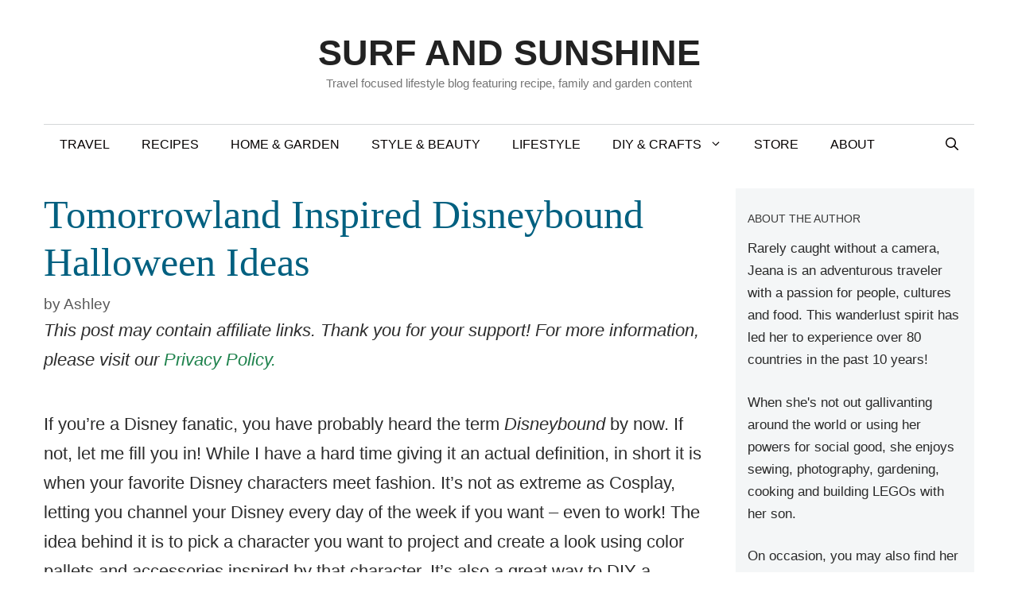

--- FILE ---
content_type: application/javascript; charset=UTF-8
request_url: https://a2e8f6m4.delivery.rocketcdn.me/wp-content/cache/min/1/wp-content/plugins/social-pro/vendor/social-develop/utils/dist/index.js?ver=1736459179
body_size: 2499
content:
var socialDevelop_utils;!function(){"use strict";var t,e={596:function(t,e,n){n.r(e),n.d(e,{BaseOptions:function(){return r},RouteHttpVerb:function(){return l},Url:function(){return a()},WP_REST_API_USE_GLOBAL_METHOD:function(){return d},commonRequest:function(){return y},commonUrlBuilder:function(){return h},createContextFactory:function(){return c},createLocalizationFactory:function(){return E},createRequestFactory:function(){return m},handleCorrupRestApi:function(){return _},locationRestPluginGet:function(){return C},parseResult:function(){return v},trailingslashit:function(){return i},untrailingslashit:function(){return o}}),n(766);class r{constructor(){this.slug=void 0,this.textDomain=void 0,this.version=void 0,this.restUrl=void 0,this.restNamespace=void 0,this.restRoot=void 0,this.restQuery=void 0,this.restNonce=void 0,this.publicUrl=void 0}static slugCamelCase(t){return t.replace(/-([a-z])/g,(t=>t[1].toUpperCase()))}static getPureSlug(t){return arguments.length>1&&void 0!==arguments[1]&&arguments[1]?r.slugCamelCase(t.slug):t.slug}}const o=t=>t.endsWith("/")||t.endsWith("\\")?o(t.slice(0,-1)):t,i=t=>`${o(t)}/`;var s=n(594);function c(t){const e=(0,s.createContext)(t);return{StoreContext:e,StoreProvider:n=>{let{children:r}=n;return React.createElement(e.Provider,{value:t},r)},useStores:()=>(0,s.useContext)(e)}}var u=n(225),a=n.n(u),l=function(t){return t.GET="GET",t.POST="POST",t.PUT="PUT",t.DELETE="DELETE",t.PATCH="PATCH",t}(l||{}),f=n(743),p=n.n(f);const d=!0;function h(t){let{location:e,params:n={},nonce:r=!0,options:s}=t;const c=new(a())(s.restRoot,!0),{query:u}=c,f=u.rest_route||c.pathname,h=[],v=e.path.replace(/:([A-Za-z0-9-_]+)/g,((t,e)=>(h.push(e),n[e]))),y={};for(const t of Object.keys(n))-1===h.indexOf(t)&&(y[t]=n[t]);const m=i(f)+o(e.namespace||s.restNamespace)+v,w=new(a())(window.location.href).protocol.slice(0,-1);return c.set("protocol",w),u.rest_route?u.rest_route=m:c.set("pathname",m),r&&s.restNonce&&(u._wpnonce=s.restNonce),d&&e.method&&e.method!==l.GET&&(u._method=e.method),c.set("query",p().all([s.restQuery,y,u])).toString()}async function v(t,e){const n=e.clone();try{return await e.json()}catch(e){const r=await n.text();let o;console.warn(`The response of ${t} contains unexpected JSON, try to resolve the JSON line by line...`,{body:r});for(const t of r.split("\n"))if(t.startsWith("[")||t.startsWith("{"))try{return JSON.parse(t)}catch(t){o=t}throw o}}async function y(t){let{location:e,options:n,request:r,params:o,settings:i={}}=t;const s=h({location:e,params:o,nonce:!1,options:n});d&&e.method&&e.method!==l.GET?i.method=l.POST:i.method=l.GET;const c=new(a())(s,!0),u=-1===["HEAD","GET"].indexOf(i.method);!u&&r&&c.set("query",p()(c.query,r));const f=c.toString(),y=await window.fetch(f,p().all([i,{headers:{"Content-Type":"application/json;charset=utf-8","X-WP-Nonce":n.restNonce},body:u?JSON.stringify(r):void 0}]));if(!y.ok){let t;try{t=await v(f,y)}catch(t){}i.method===l.GET&&(window.detectCorrupRestApiFailed=(window.detectCorrupRestApiFailed||0)+1);const e=y;throw e.responseJSON=t,e}return v(f,y)}function m(t){return{urlBuilder:e=>h({...e,options:{restNamespace:t.restNamespace,restNonce:t.restNonce,restQuery:t.restQuery,restRoot:t.restRoot}}),request:e=>y({...e,options:{restNamespace:t.restNamespace,restNonce:t.restNonce,restQuery:t.restQuery,restRoot:t.restRoot}})}}n(603);const w=1e4,g="notice-corrupt-rest-api";function _(t){let e=arguments.length>1&&void 0!==arguments[1]&&arguments[1];window.detectCorrupRestApiFailed=window.detectCorrupRestApiFailed||0,setTimeout((async()=>{if(document.getElementById(g)&&(window.detectCorrupRestApiFailed>0||e))for(const e of Object.keys(t))try{await t[e]()}catch(t){console.error(`Corrupt REST API detected: ${e}`)}}),w)}var O=n(200),T=wp.i18n,b=wp,S=n.n(b);function E(t){const{wpi18nLazy:e}=window;if(e&&e[t]&&S()&&S().i18n)for(const n of e[t])S().i18n.setLocaleData(n,t);return{_n:function(e,n,r){for(var o=arguments.length,i=new Array(o>3?o-3:0),s=3;s<o;s++)i[s-3]=arguments[s];return T.sprintf(T._n(e,n,r,t),...i)},_nx:function(e,n,r,o){for(var i=arguments.length,s=new Array(i>4?i-4:0),c=4;c<i;c++)s[c-4]=arguments[c];return T.sprintf(T._nx(e,n,r,o,t),...s)},_x:function(e,n){for(var r=arguments.length,o=new Array(r>2?r-2:0),i=2;i<r;i++)o[i-2]=arguments[i];return T.sprintf(T._x(e,n,t),...o)},__:function(e){for(var n=arguments.length,r=new Array(n>1?n-1:0),o=1;o<n;o++)r[o-1]=arguments[o];return T.sprintf(T.__(e,t),...r)},_i:function(t,e){return(0,O.A)({mixedString:t,components:e})}}}const C={path:"/plugin",method:l.GET}},594:function(t){t.exports=React}},n={};function r(t){var o=n[t];if(void 0!==o)return o.exports;var i=n[t]={exports:{}};return e[t].call(i.exports,i,i.exports,r),i.exports}r.m=e,t=[],r.O=function(e,n,o,i){if(!n){var s=1/0;for(l=0;l<t.length;l++){n=t[l][0],o=t[l][1],i=t[l][2];for(var c=!0,u=0;u<n.length;u++)(!1&i||s>=i)&&Object.keys(r.O).every((function(t){return r.O[t](n[u])}))?n.splice(u--,1):(c=!1,i<s&&(s=i));if(c){t.splice(l--,1);var a=o();void 0!==a&&(e=a)}}return e}i=i||0;for(var l=t.length;l>0&&t[l-1][2]>i;l--)t[l]=t[l-1];t[l]=[n,o,i]},r.n=function(t){var e=t&&t.__esModule?function(){return t.default}:function(){return t};return r.d(e,{a:e}),e},r.d=function(t,e){for(var n in e)r.o(e,n)&&!r.o(t,n)&&Object.defineProperty(t,n,{enumerable:!0,get:e[n]})},r.g=function(){if("object"==typeof globalThis)return globalThis;try{return this||new Function("return this")()}catch(t){if("object"==typeof window)return window}}(),r.o=function(t,e){return Object.prototype.hasOwnProperty.call(t,e)},r.r=function(t){"undefined"!=typeof Symbol&&Symbol.toStringTag&&Object.defineProperty(t,Symbol.toStringTag,{value:"Module"}),Object.defineProperty(t,"__esModule",{value:!0})},function(){var t={57:0};r.O.j=function(e){return 0===t[e]};var e=function(e,n){var o,i,s=n[0],c=n[1],u=n[2],a=0;if(s.some((function(e){return 0!==t[e]}))){for(o in c)r.o(c,o)&&(r.m[o]=c[o]);if(u)var l=u(r)}for(e&&e(n);a<s.length;a++)i=s[a],r.o(t,i)&&t[i]&&t[i][0](),t[i]=0;return r.O(l)},n=self.webpackChunksocialDevelop_utils=self.webpackChunksocialDevelop_utils||[];n.forEach(e.bind(null,0)),n.push=e.bind(null,n.push.bind(n))}();var o=r.O(void 0,[26],(function(){return r(596)}));o=r.O(o),socialDevelop_utils=o}()

--- FILE ---
content_type: application/javascript; charset=UTF-8
request_url: https://a2e8f6m4.delivery.rocketcdn.me/wp-content/plugins/social-pro/public/lib/mobx/lib/mobx.umd.min.js?ver=4.15.7
body_size: 17461
content:
!function(e,t){"object"==typeof exports&&"undefined"!=typeof module?t(exports):"function"==typeof define&&define.amd?define(["exports"],t):t((e=e||self).mobx={})}(this,(function(e){"use strict";var t=[];Object.freeze(t);var n={};Object.freeze(n);var r={};function o(){return"undefined"!=typeof window?window:"undefined"!=typeof global?global:"undefined"!=typeof self?self:r}function i(){return++Pe.mobxGuid}function a(e){throw s(!1,e),"X"}function s(e,t){if(!e)throw new Error("[mobx] "+(t||"An invariant failed, however the error is obfuscated because this is an production build."))}function u(e){var t=!1;return function(){if(!t)return t=!0,e.apply(this,arguments)}}var c=function(){};function l(e){return null!==e&&"object"==typeof e}function f(e){if(null===e||"object"!=typeof e)return!1;var t=Object.getPrototypeOf(e);return t===Object.prototype||null===t}function p(e,t,n){Object.defineProperty(e,t,{enumerable:!1,writable:!0,configurable:!0,value:n})}function h(e,t,n){Object.defineProperty(e,t,{enumerable:!1,writable:!1,configurable:!0,value:n})}function v(e,t){var n="isMobX"+e;return t.prototype[n]=!0,function(e){return l(e)&&!0===e[n]}}function d(e){return void 0!==o().Map&&e instanceof o().Map}function y(e){return e instanceof Set}function b(e){for(var t=[];;){var n=e.next();if(n.done)break;t.push(n.value)}return t}function m(){return"function"==typeof Symbol&&Symbol.toPrimitive||"@@toPrimitive"}function g(e){return null===e?null:"object"==typeof e?""+e:e}function _(e,t){for(var n=e.next();!n.done;)t(n.value),n=e.next()}function O(){return"function"==typeof Symbol&&Symbol.iterator||"@@iterator"}function w(e,t){h(e,O(),t)}function S(e){return e[O()]=x,e}function A(){return"function"==typeof Symbol&&Symbol.toStringTag||"@@toStringTag"}function x(){return this}var E=function(){function t(t){void 0===t&&(t="Atom@"+i()),this.name=t,this.isPendingUnobservation=!1,this.isBeingObserved=!1,this.observers=[],this.observersIndexes={},this.diffValue=0,this.lastAccessedBy=0,this.lowestObserverState=e.IDerivationState.NOT_TRACKING}return t.prototype.onBecomeUnobserved=function(){},t.prototype.onBecomeObserved=function(){},t.prototype.reportObserved=function(){return Ge(this)},t.prototype.reportChanged=function(){Me(),function(t){if(t.lowestObserverState===e.IDerivationState.STALE)return;t.lowestObserverState=e.IDerivationState.STALE;var n=t.observers,r=n.length;for(;r--;){var o=n[r];o.dependenciesState===e.IDerivationState.UP_TO_DATE&&(o.isTracing!==re.NONE&&qe(o,t),o.onBecomeStale()),o.dependenciesState=e.IDerivationState.STALE}}(this),Ue()},t.prototype.toString=function(){return this.name},t}(),D=v("Atom",E);function j(e,t,n){void 0===t&&(t=c),void 0===n&&(n=c);var r=new E(e);return lt(r,t),ft(r,n),r}function k(e,t){return e===t}var R={identity:k,structural:function(e,t){return _n(e,t)},default:function(e,t){return function(e,t){return"number"==typeof e&&"number"==typeof t&&isNaN(e)&&isNaN(t)}(e,t)||k(e,t)},shallow:function(e,t){return _n(e,t,1)}},I=function(e,t){return(I=Object.setPrototypeOf||{__proto__:[]}instanceof Array&&function(e,t){e.__proto__=t}||function(e,t){for(var n in t)t.hasOwnProperty(n)&&(e[n]=t[n])})(e,t)};
/*! *****************************************************************************
    Copyright (c) Microsoft Corporation. All rights reserved.
    Licensed under the Apache License, Version 2.0 (the "License"); you may not use
    this file except in compliance with the License. You may obtain a copy of the
    License at http://www.apache.org/licenses/LICENSE-2.0

    THIS CODE IS PROVIDED ON AN *AS IS* BASIS, WITHOUT WARRANTIES OR CONDITIONS OF ANY
    KIND, EITHER EXPRESS OR IMPLIED, INCLUDING WITHOUT LIMITATION ANY IMPLIED
    WARRANTIES OR CONDITIONS OF TITLE, FITNESS FOR A PARTICULAR PURPOSE,
    MERCHANTABLITY OR NON-INFRINGEMENT.

    See the Apache Version 2.0 License for specific language governing permissions
    and limitations under the License.
    ***************************************************************************** */function C(e,t){function n(){this.constructor=e}I(e,t),e.prototype=null===t?Object.create(t):(n.prototype=t.prototype,new n)}var T=function(){return(T=Object.assign||function(e){for(var t,n=1,r=arguments.length;n<r;n++)for(var o in t=arguments[n])Object.prototype.hasOwnProperty.call(t,o)&&(e[o]=t[o]);return e}).apply(this,arguments)};function V(e,t){var n="function"==typeof Symbol&&e[Symbol.iterator];if(!n)return e;var r,o,i=n.call(e),a=[];try{for(;(void 0===t||t-- >0)&&!(r=i.next()).done;)a.push(r.value)}catch(e){o={error:e}}finally{try{r&&!r.done&&(n=i.return)&&n.call(i)}finally{if(o)throw o.error}}return a}function N(){for(var e=[],t=0;t<arguments.length;t++)e=e.concat(V(arguments[t]));return e}var P={},L={};function B(e,t){var n=t?P:L;return n[e]||(n[e]={configurable:!0,enumerable:t,get:function(){return $(this),this[e]},set:function(t){$(this),this[e]=t}})}function $(e){if(!0!==e.__mobxDidRunLazyInitializers){var t=e.__mobxDecorators;if(t)for(var n in p(e,"__mobxDidRunLazyInitializers",!0),t){var r=t[n];r.propertyCreator(e,r.prop,r.descriptor,r.decoratorTarget,r.decoratorArguments)}}}function M(e,n){return function(){var r,o=function(t,o,i,a){if(!0===a)return n(t,o,i,t,r),null;if(!Object.prototype.hasOwnProperty.call(t,"__mobxDecorators")){var s=t.__mobxDecorators;p(t,"__mobxDecorators",T({},s))}return t.__mobxDecorators[o]={prop:o,propertyCreator:n,descriptor:i,decoratorTarget:t,decoratorArguments:r},B(o,e)};return U(arguments)?(r=t,o.apply(null,arguments)):(r=Array.prototype.slice.call(arguments),o)}}function U(e){return(2===e.length||3===e.length)&&"string"==typeof e[1]||4===e.length&&!0===e[3]}function G(e,t,n){return St(e)?e:Array.isArray(e)?ee.array(e,{name:n}):f(e)?ee.object(e,void 0,{name:n}):d(e)?ee.map(e,{name:n}):y(e)?ee.set(e,{name:n}):e}function q(e){return e}function H(e){s(e);var t=M(!0,(function(t,n,r,o,i){ln(t,n,r?r.initializer?r.initializer.call(t):r.value:void 0,e)})),n=("undefined"!=typeof process&&process.env,t);return n.enhancer=e,n}var z={deep:!0,name:void 0,defaultDecorator:void 0},K={deep:!1,name:void 0,defaultDecorator:void 0};function W(e){return null==e?z:"string"==typeof e?{name:e,deep:!0}:e}function J(e){return e.defaultDecorator?e.defaultDecorator.enhancer:!1===e.deep?q:G}Object.freeze(z),Object.freeze(K);var X=H(G),Y=H((function(e,t,n){return null==e?e:dn(e)||Zt(e)||rn(e)||sn(e)?e:Array.isArray(e)?ee.array(e,{name:n,deep:!1}):f(e)?ee.object(e,void 0,{name:n,deep:!1}):d(e)?ee.map(e,{name:n,deep:!1}):y(e)?ee.set(e,{name:n,deep:!1}):a(!1)})),F=H(q),Q=H((function(e,t,n){return _n(e,t)?t:e}));var Z={box:function(e,t){arguments.length>2&&te("box");var n=W(t);return new je(e,J(n),n.name,!0,n.equals)},shallowBox:function(e,t){return arguments.length>2&&te("shallowBox"),ee.box(e,{name:t,deep:!1})},array:function(e,t){arguments.length>2&&te("array");var n=W(t);return new Wt(e,J(n),n.name)},shallowArray:function(e,t){return arguments.length>2&&te("shallowArray"),ee.array(e,{name:t,deep:!1})},map:function(e,t){arguments.length>2&&te("map");var n=W(t);return new tn(e,J(n),n.name)},shallowMap:function(e,t){return arguments.length>2&&te("shallowMap"),ee.map(e,{name:t,deep:!1})},set:function(e,t){arguments.length>2&&te("set");var n=W(t);return new an(e,J(n),n.name)},object:function(e,t,n){"string"==typeof arguments[1]&&te("object");var r=W(n);return ht({},e,t,r)},shallowObject:function(e,t){return"string"==typeof arguments[1]&&te("shallowObject"),ee.object(e,{},{name:t,deep:!1})},ref:F,shallow:Y,deep:X,struct:Q},ee=function(e,t,n){if("string"==typeof arguments[1])return X.apply(null,arguments);if(St(e))return e;var r=f(e)?ee.object(e,t,n):Array.isArray(e)?ee.array(e,t):d(e)?ee.map(e,t):y(e)?ee.set(e,t):e;if(r!==e)return r;a(!1)};function te(e){a("Expected one or two arguments to observable."+e+". Did you accidentally try to use observable."+e+" as decorator?")}Object.keys(Z).forEach((function(e){return ee[e]=Z[e]}));var ne,re,oe=M(!1,(function(e,t,n,r,o){var i=n.get,a=n.set,s=o[0]||{};!function(e,t,n){var r=cn(e);n.name=r.name+"."+t,n.context=e,r.values[t]=new Re(n),Object.defineProperty(e,t,function(e){return pn[e]||(pn[e]={configurable:Pe.computedConfigurable,enumerable:!1,get:function(){return hn(this).read(this,e)},set:function(t){hn(this).write(this,e,t)}})}(t))}(e,t,T({get:i,set:a},s))})),ie=oe({equals:R.structural}),ae=function(e,t,n){if("string"==typeof t)return oe.apply(null,arguments);if(null!==e&&"object"==typeof e&&1===arguments.length)return oe.apply(null,arguments);var r="object"==typeof t?t:{};return r.get=e,r.set="function"==typeof t?t:r.set,r.name=r.name||e.name||"",new Re(r)};ae.struct=ie,(ne=e.IDerivationState||(e.IDerivationState={}))[ne.NOT_TRACKING=-1]="NOT_TRACKING",ne[ne.UP_TO_DATE=0]="UP_TO_DATE",ne[ne.POSSIBLY_STALE=1]="POSSIBLY_STALE",ne[ne.STALE=2]="STALE",function(e){e[e.NONE=0]="NONE",e[e.LOG=1]="LOG",e[e.BREAK=2]="BREAK"}(re||(re={}));var se=function(e){this.cause=e};function ue(e){return e instanceof se}function ce(t){switch(t.dependenciesState){case e.IDerivationState.UP_TO_DATE:return!1;case e.IDerivationState.NOT_TRACKING:case e.IDerivationState.STALE:return!0;case e.IDerivationState.POSSIBLY_STALE:for(var n=ye(!0),r=ve(),o=t.observing,i=o.length,a=0;a<i;a++){var s=o[a];if(Ie(s)){if(Pe.disableErrorBoundaries)s.get();else try{s.get()}catch(e){return de(r),be(n),!0}if(t.dependenciesState===e.IDerivationState.STALE)return de(r),be(n),!0}}return me(t),de(r),be(n),!1}}function le(e){var t=e.observers.length>0;Pe.computationDepth>0&&t&&a(!1),Pe.allowStateChanges||!t&&"strict"!==Pe.enforceActions||a(!1)}function fe(t,n,r){var o=ye(!0);me(t),t.newObserving=new Array(t.observing.length+100),t.unboundDepsCount=0,t.runId=++Pe.runId;var i,a=Pe.trackingDerivation;if(Pe.trackingDerivation=t,!0===Pe.disableErrorBoundaries)i=n.call(r);else try{i=n.call(r)}catch(e){i=new se(e)}return Pe.trackingDerivation=a,function(t){for(var n=t.observing,r=t.observing=t.newObserving,o=e.IDerivationState.UP_TO_DATE,i=0,a=t.unboundDepsCount,s=0;s<a;s++){0===(u=r[s]).diffValue&&(u.diffValue=1,i!==s&&(r[i]=u),i++),u.dependenciesState>o&&(o=u.dependenciesState)}r.length=i,t.newObserving=null,a=n.length;for(;a--;){0===(u=n[a]).diffValue&&Be(u,t),u.diffValue=0}for(;i--;){var u;1===(u=r[i]).diffValue&&(u.diffValue=0,Le(u,t))}o!==e.IDerivationState.UP_TO_DATE&&(t.dependenciesState=o,t.onBecomeStale())}(t),t.observing.length,be(o),i}function pe(t){var n=t.observing;t.observing=[];for(var r=n.length;r--;)Be(n[r],t);t.dependenciesState=e.IDerivationState.NOT_TRACKING}function he(e){var t=ve(),n=e();return de(t),n}function ve(){var e=Pe.trackingDerivation;return Pe.trackingDerivation=null,e}function de(e){Pe.trackingDerivation=e}function ye(e){var t=Pe.allowStateReads;return Pe.allowStateReads=e,t}function be(e){Pe.allowStateReads=e}function me(t){if(t.dependenciesState!==e.IDerivationState.UP_TO_DATE){t.dependenciesState=e.IDerivationState.UP_TO_DATE;for(var n=t.observing,r=n.length;r--;)n[r].lowestObserverState=e.IDerivationState.UP_TO_DATE}}var ge=0,_e=1,Oe=Object.getOwnPropertyDescriptor((function(){}),"name");Oe&&Oe.configurable;function we(e,t){var n=function(){return Se(e,t,this,arguments)};return n.isMobxAction=!0,n}function Se(e,t,n,r){var o=Ae(e,n,r);try{return t.apply(n,r)}catch(e){throw o.error=e,e}finally{xe(o)}}function Ae(e,t,n){var r=Ye()&&!!e,o=0;if(r){o=Date.now();var i=n&&n.length||0,a=new Array(i);if(i>0)for(var s=0;s<i;s++)a[s]=n[s];Qe({type:"action",name:e,object:t,arguments:a})}var u=ve();Me();var c={prevDerivation:u,prevAllowStateChanges:Ee(!0),prevAllowStateReads:ye(!0),notifySpy:r,startTime:o,actionId:_e++,parentActionId:ge};return ge=c.actionId,c}function xe(e){ge!==e.actionId&&a("invalid action stack. did you forget to finish an action?"),ge=e.parentActionId,void 0!==e.error&&(Pe.suppressReactionErrors=!0),De(e.prevAllowStateChanges),be(e.prevAllowStateReads),Ue(),de(e.prevDerivation),e.notifySpy&&et({time:Date.now()-e.startTime}),Pe.suppressReactionErrors=!1}function Ee(e){var t=Pe.allowStateChanges;return Pe.allowStateChanges=e,t}function De(e){Pe.allowStateChanges=e}var je=function(e){function t(t,n,r,o,a){void 0===r&&(r="ObservableValue@"+i()),void 0===o&&(o=!0),void 0===a&&(a=R.default);var s=e.call(this,r)||this;return s.enhancer=n,s.name=r,s.equals=a,s.hasUnreportedChange=!1,s.value=n(t,void 0,r),o&&Ye()&&Fe({type:"create",name:s.name,newValue:""+s.value}),s}return C(t,e),t.prototype.dehanceValue=function(e){return void 0!==this.dehancer?this.dehancer(e):e},t.prototype.set=function(e){var t=this.value;if((e=this.prepareNewValue(e))!==Pe.UNCHANGED){var n=Ye();n&&Qe({type:"update",name:this.name,newValue:e,oldValue:t}),this.setNewValue(e),n&&et()}},t.prototype.prepareNewValue=function(e){if(le(this),Tt(this)){var t=Nt(this,{object:this,type:"update",newValue:e});if(!t)return Pe.UNCHANGED;e=t.newValue}return e=this.enhancer(e,this.value,this.name),this.equals(this.value,e)?Pe.UNCHANGED:e},t.prototype.setNewValue=function(e){var t=this.value;this.value=e,this.reportChanged(),Pt(this)&&Bt(this,{type:"update",object:this,newValue:e,oldValue:t})},t.prototype.get=function(){return this.reportObserved(),this.dehanceValue(this.value)},t.prototype.intercept=function(e){return Vt(this,e)},t.prototype.observe=function(e,t){return t&&e({object:this,type:"update",newValue:this.value,oldValue:void 0}),Lt(this,e)},t.prototype.toJSON=function(){return this.get()},t.prototype.toString=function(){return this.name+"["+this.value+"]"},t.prototype.valueOf=function(){return g(this.get())},t}(E);je.prototype[m()]=je.prototype.valueOf;var ke=v("ObservableValue",je),Re=function(){function t(t){this.dependenciesState=e.IDerivationState.NOT_TRACKING,this.observing=[],this.newObserving=null,this.isBeingObserved=!1,this.isPendingUnobservation=!1,this.observers=[],this.observersIndexes={},this.diffValue=0,this.runId=0,this.lastAccessedBy=0,this.lowestObserverState=e.IDerivationState.UP_TO_DATE,this.unboundDepsCount=0,this.__mapid="#"+i(),this.value=new se(null),this.isComputing=!1,this.isRunningSetter=!1,this.isTracing=re.NONE,s(t.get,"missing option for computed: get"),this.derivation=t.get,this.name=t.name||"ComputedValue@"+i(),t.set&&(this.setter=we(this.name+"-setter",t.set)),this.equals=t.equals||(t.compareStructural||t.struct?R.structural:R.default),this.scope=t.context,this.requiresReaction=!!t.requiresReaction,this.keepAlive=!!t.keepAlive}return t.prototype.onBecomeStale=function(){!function(t){if(t.lowestObserverState!==e.IDerivationState.UP_TO_DATE)return;t.lowestObserverState=e.IDerivationState.POSSIBLY_STALE;var n=t.observers,r=n.length;for(;r--;){var o=n[r];o.dependenciesState===e.IDerivationState.UP_TO_DATE&&(o.dependenciesState=e.IDerivationState.POSSIBLY_STALE,o.isTracing!==re.NONE&&qe(o,t),o.onBecomeStale())}}(this)},t.prototype.onBecomeUnobserved=function(){},t.prototype.onBecomeObserved=function(){},t.prototype.get=function(){this.isComputing&&a("Cycle detected in computation "+this.name+": "+this.derivation),0!==Pe.inBatch||0!==this.observers.length||this.keepAlive?(Ge(this),ce(this)&&this.trackAndCompute()&&function(t){if(t.lowestObserverState===e.IDerivationState.STALE)return;t.lowestObserverState=e.IDerivationState.STALE;var n=t.observers,r=n.length;for(;r--;){var o=n[r];o.dependenciesState===e.IDerivationState.POSSIBLY_STALE?o.dependenciesState=e.IDerivationState.STALE:o.dependenciesState===e.IDerivationState.UP_TO_DATE&&(t.lowestObserverState=e.IDerivationState.UP_TO_DATE)}}(this)):ce(this)&&(this.warnAboutUntrackedRead(),Me(),this.value=this.computeValue(!1),Ue());var t=this.value;if(ue(t))throw t.cause;return t},t.prototype.peek=function(){var e=this.computeValue(!1);if(ue(e))throw e.cause;return e},t.prototype.set=function(e){if(this.setter){s(!this.isRunningSetter,"The setter of computed value '"+this.name+"' is trying to update itself. Did you intend to update an _observable_ value, instead of the computed property?"),this.isRunningSetter=!0;try{this.setter.call(this.scope,e)}finally{this.isRunningSetter=!1}}else s(!1,!1)},t.prototype.trackAndCompute=function(){Ye()&&Fe({object:this.scope,type:"compute",name:this.name});var t=this.value,n=this.dependenciesState===e.IDerivationState.NOT_TRACKING,r=this.computeValue(!0),o=n||ue(t)||ue(r)||!this.equals(t,r);return o&&(this.value=r),o},t.prototype.computeValue=function(e){var t;if(this.isComputing=!0,Pe.computationDepth++,e)t=fe(this,this.derivation,this.scope);else if(!0===Pe.disableErrorBoundaries)t=this.derivation.call(this.scope);else try{t=this.derivation.call(this.scope)}catch(e){t=new se(e)}return Pe.computationDepth--,this.isComputing=!1,t},t.prototype.suspend=function(){this.keepAlive||(pe(this),this.value=void 0)},t.prototype.observe=function(e,t){var n=this,r=!0,o=void 0;return st((function(){var i=n.get();if(!r||t){var a=ve();e({type:"update",object:n,newValue:i,oldValue:o}),de(a)}r=!1,o=i}))},t.prototype.warnAboutUntrackedRead=function(){},t.prototype.toJSON=function(){return this.get()},t.prototype.toString=function(){return this.name+"["+this.derivation.toString()+"]"},t.prototype.valueOf=function(){return g(this.get())},t}();Re.prototype[m()]=Re.prototype.valueOf;var Ie=v("ComputedValue",Re),Ce=["mobxGuid","spyListeners","enforceActions","computedRequiresReaction","reactionRequiresObservable","observableRequiresReaction","allowStateReads","disableErrorBoundaries","runId","UNCHANGED"],Te=function(){this.version=5,this.UNCHANGED={},this.trackingDerivation=null,this.computationDepth=0,this.runId=0,this.mobxGuid=0,this.inBatch=0,this.pendingUnobservations=[],this.pendingReactions=[],this.isRunningReactions=!1,this.allowStateChanges=!0,this.allowStateReads=!0,this.enforceActions=!1,this.spyListeners=[],this.globalReactionErrorHandlers=[],this.computedRequiresReaction=!1,this.reactionRequiresObservable=!1,this.observableRequiresReaction=!1,this.computedConfigurable=!1,this.disableErrorBoundaries=!1,this.suppressReactionErrors=!1},Ve=!0,Ne=!1,Pe=function(){var e=o();return e.__mobxInstanceCount>0&&!e.__mobxGlobals&&(Ve=!1),e.__mobxGlobals&&e.__mobxGlobals.version!==(new Te).version&&(Ve=!1),Ve?e.__mobxGlobals?(e.__mobxInstanceCount+=1,e.__mobxGlobals.UNCHANGED||(e.__mobxGlobals.UNCHANGED={}),e.__mobxGlobals):(e.__mobxInstanceCount=1,e.__mobxGlobals=new Te):(setTimeout((function(){Ne||a("There are multiple, different versions of MobX active. Make sure MobX is loaded only once or use `configure({ isolateGlobalState: true })`")}),1),new Te)}();function Le(e,t){var n=e.observers.length;n&&(e.observersIndexes[t.__mapid]=n),e.observers[n]=t,e.lowestObserverState>t.dependenciesState&&(e.lowestObserverState=t.dependenciesState)}function Be(e,t){if(1===e.observers.length)e.observers.length=0,$e(e);else{var n=e.observers,r=e.observersIndexes,o=n.pop();if(o!==t){var i=r[t.__mapid]||0;i?r[o.__mapid]=i:delete r[o.__mapid],n[i]=o}delete r[t.__mapid]}}function $e(e){!1===e.isPendingUnobservation&&(e.isPendingUnobservation=!0,Pe.pendingUnobservations.push(e))}function Me(){Pe.inBatch++}function Ue(){if(0==--Pe.inBatch){Ke();for(var e=Pe.pendingUnobservations,t=0;t<e.length;t++){var n=e[t];n.isPendingUnobservation=!1,0===n.observers.length&&(n.isBeingObserved&&(n.isBeingObserved=!1,n.onBecomeUnobserved()),n instanceof Re&&n.suspend())}Pe.pendingUnobservations=[]}}function Ge(e){var t=Pe.trackingDerivation;return null!==t?(t.runId!==e.lastAccessedBy&&(e.lastAccessedBy=t.runId,t.newObserving[t.unboundDepsCount++]=e,e.isBeingObserved||(e.isBeingObserved=!0,e.onBecomeObserved())),!0):(0===e.observers.length&&Pe.inBatch>0&&$e(e),!1)}function qe(e,t){if(console.log("[mobx.trace] '"+e.name+"' is invalidated due to a change in: '"+t.name+"'"),e.isTracing===re.BREAK){var n=[];!function e(t,n,r){if(n.length>=1e3)return void n.push("(and many more)");n.push(""+new Array(r).join("\t")+t.name),t.dependencies&&t.dependencies.forEach((function(t){return e(t,n,r+1)}))}(vt(e),n,1),new Function("debugger;\n/*\nTracing '"+e.name+"'\n\nYou are entering this break point because derivation '"+e.name+"' is being traced and '"+t.name+"' is now forcing it to update.\nJust follow the stacktrace you should now see in the devtools to see precisely what piece of your code is causing this update\nThe stackframe you are looking for is at least ~6-8 stack-frames up.\n\n"+(e instanceof Re?e.derivation.toString().replace(/[*]\//g,"/"):"")+"\n\nThe dependencies for this derivation are:\n\n"+n.join("\n")+"\n*/\n    ")()}}var He=function(){function t(t,n,r,o){void 0===t&&(t="Reaction@"+i()),void 0===o&&(o=!1),this.name=t,this.onInvalidate=n,this.errorHandler=r,this.requiresObservable=o,this.observing=[],this.newObserving=[],this.dependenciesState=e.IDerivationState.NOT_TRACKING,this.diffValue=0,this.runId=0,this.unboundDepsCount=0,this.__mapid="#"+i(),this.isDisposed=!1,this._isScheduled=!1,this._isTrackPending=!1,this._isRunning=!1,this.isTracing=re.NONE}return t.prototype.onBecomeStale=function(){this.schedule()},t.prototype.schedule=function(){this._isScheduled||(this._isScheduled=!0,Pe.pendingReactions.push(this),Ke())},t.prototype.isScheduled=function(){return this._isScheduled},t.prototype.runReaction=function(){if(!this.isDisposed){if(Me(),this._isScheduled=!1,ce(this)){this._isTrackPending=!0;try{this.onInvalidate(),this._isTrackPending&&Ye()&&Fe({name:this.name,type:"scheduled-reaction"})}catch(e){this.reportExceptionInDerivation(e)}}Ue()}},t.prototype.track=function(e){Me();var t,n=Ye();n&&(t=Date.now(),Qe({name:this.name,type:"reaction"})),this._isRunning=!0;var r=fe(this,e,void 0);this._isRunning=!1,this._isTrackPending=!1,this.isDisposed&&pe(this),ue(r)&&this.reportExceptionInDerivation(r.cause),n&&et({time:Date.now()-t}),Ue()},t.prototype.reportExceptionInDerivation=function(e){var t=this;if(this.errorHandler)this.errorHandler(e,this);else{if(Pe.disableErrorBoundaries)throw e;var n="[mobx] Encountered an uncaught exception that was thrown by a reaction or observer component, in: '"+this+"'";Pe.suppressReactionErrors?console.warn("[mobx] (error in reaction '"+this.name+"' suppressed, fix error of causing action below)"):console.error(n,e),Ye()&&Fe({type:"error",name:this.name,message:n,error:""+e}),Pe.globalReactionErrorHandlers.forEach((function(n){return n(e,t)}))}},t.prototype.dispose=function(){this.isDisposed||(this.isDisposed=!0,this._isRunning||(Me(),pe(this),Ue()))},t.prototype.getDisposer=function(){var e=this.dispose.bind(this);return e.$mobx=this,e},t.prototype.toString=function(){return"Reaction["+this.name+"]"},t.prototype.trace=function(e){void 0===e&&(e=!1),jt(this,e)},t}();var ze=function(e){return e()};function Ke(){Pe.inBatch>0||Pe.isRunningReactions||ze(We)}function We(){Pe.isRunningReactions=!0;for(var e=Pe.pendingReactions,t=0;e.length>0;){100==++t&&(console.error("Reaction doesn't converge to a stable state after 100 iterations. Probably there is a cycle in the reactive function: "+e[0]),e.splice(0));for(var n=e.splice(0),r=0,o=n.length;r<o;r++)n[r].runReaction()}Pe.isRunningReactions=!1}var Je=v("Reaction",He);function Xe(e){var t=ze;ze=function(n){return e((function(){return t(n)}))}}function Ye(){return!!Pe.spyListeners.length}function Fe(e){if(Pe.spyListeners.length)for(var t=Pe.spyListeners,n=0,r=t.length;n<r;n++)t[n](e)}function Qe(e){Fe(T(T({},e),{spyReportStart:!0}))}var Ze={spyReportEnd:!0};function et(e){Fe(e?T(T({},e),{spyReportEnd:!0}):Ze)}function tt(e){return Pe.spyListeners.push(e),u((function(){Pe.spyListeners=Pe.spyListeners.filter((function(t){return t!==e}))}))}function nt(){a(!1)}function rt(e){return function(t,n,r){if(r){if(r.value)return{value:we(e,r.value),enumerable:!1,configurable:!0,writable:!0};var o=r.initializer;return{enumerable:!1,configurable:!0,writable:!0,initializer:function(){return we(e,o.call(this))}}}return ot(e).apply(this,arguments)}}function ot(e){return function(t,n,r){Object.defineProperty(t,n,{configurable:!0,enumerable:!1,get:function(){},set:function(t){p(this,n,it(e,t))}})}}var it=function(e,t,n,r){return 1===arguments.length&&"function"==typeof e?we(e.name||"<unnamed action>",e):2===arguments.length&&"function"==typeof t?we(e,t):1===arguments.length&&"string"==typeof e?rt(e):!0!==r?rt(t).apply(null,arguments):void(e[t]=we(e.name||t,n.value))};function at(e,t,n){p(e,t,we(t,n.bind(e)))}function st(e,t){void 0===t&&(t=n);var r,o=t&&t.name||e.name||"Autorun@"+i();if(!t.scheduler&&!t.delay)r=new He(o,(function(){this.track(u)}),t.onError,t.requiresObservable);else{var a=ct(t),s=!1;r=new He(o,(function(){s||(s=!0,a((function(){s=!1,r.isDisposed||r.track(u)})))}),t.onError,t.requiresObservable)}function u(){e(r)}return r.schedule(),r.getDisposer()}it.bound=function(e,t,n,r){return!0===r?(at(e,t,n.value),null):n?{configurable:!0,enumerable:!1,get:function(){return at(this,t,n.value||n.initializer.call(this)),this[t]},set:nt}:{enumerable:!1,configurable:!0,set:function(e){at(this,t,e)},get:function(){}}};var ut=function(e){return e()};function ct(e){return e.scheduler?e.scheduler:e.delay?function(t){return setTimeout(t,e.delay)}:ut}function lt(e,t,n){return pt("onBecomeObserved",e,t,n)}function ft(e,t,n){return pt("onBecomeUnobserved",e,t,n)}function pt(e,t,n,r){var o="function"==typeof r?yn(t,n):yn(t),i="function"==typeof r?r:n,s=o[e];return"function"!=typeof s?a(!1):(o[e]=function(){s.call(this),i.call(this)},function(){o[e]=s})}function ht(e,t,n,r){var o=(r=W(r)).defaultDecorator||(!1===r.deep?F:X);$(e),cn(e,r.name,o.enhancer),Me();try{for(var i=Object.getOwnPropertyNames(t),a=0,s=i.length;a<s;a++){var u=i[a],c=Object.getOwnPropertyDescriptor(t,u);0;var l=n&&u in n?n[u]:c.get?oe:o;0;var f=l(e,u,c,!0);f&&Object.defineProperty(e,u,f)}}finally{Ue()}return e}function vt(e,t){return dt(yn(e,t))}function dt(e){var t,n,r={name:e.name};return e.observing&&e.observing.length>0&&(r.dependencies=(t=e.observing,n=[],t.forEach((function(e){-1===n.indexOf(e)&&n.push(e)})),n).map(dt)),r}function yt(e){var t={name:e.name};return function(e){return e.observers&&e.observers.length>0}(e)&&(t.observers=function(e){return e.observers}(e).map(yt)),t}var bt=0;function mt(){this.message="FLOW_CANCELLED"}function gt(e){"function"==typeof e.cancel&&e.cancel()}function _t(e,t){if(null==e)return!1;if(void 0!==t){if(!1===dn(e))return!1;if(!e.$mobx.values[t])return!1;var n=yn(e,t);return Ie(n)}return Ie(e)}function Ot(e){return arguments.length>1?a(!1):_t(e)}function wt(e,t){if(null==e)return!1;if(void 0!==t){if(dn(e)){var n=e.$mobx;return n.values&&!!n.values[t]}return!1}return dn(e)||!!e.$mobx||D(e)||Je(e)||Ie(e)}function St(e){return 1!==arguments.length&&a(!1),wt(e)}function At(e){return dn(e)?e.$mobx.getKeys():rn(e)?b(e.keys()):sn(e)?b(e.keys()):Zt(e)?e.map((function(e,t){return t})):a(!1)}function xt(e,t){if(dn(e)){var n=bn(e);return n.getKeys(),!!n.values[t]}return rn(e)?e.has(t):sn(e)?e.has(t):Zt(e)?t>=0&&t<e.length:a(!1)}mt.prototype=Object.create(Error.prototype);var Et={detectCycles:!0,exportMapsAsObjects:!0,recurseEverything:!1};function Dt(e,t,n,r){return r.detectCycles&&e.set(t,n),n}function jt(){for(var e=[],t=0;t<arguments.length;t++)e[t]=arguments[t];var n=!1;"boolean"==typeof e[e.length-1]&&(n=e.pop());var r=kt(e);if(!r)return a(!1);r.isTracing===re.NONE&&console.log("[mobx.trace] '"+r.name+"' tracing enabled"),r.isTracing=n?re.BREAK:re.LOG}function kt(e){switch(e.length){case 0:return Pe.trackingDerivation;case 1:return yn(e[0]);case 2:return yn(e[0],e[1])}}function Rt(e,t){void 0===t&&(t=void 0),Me();try{return e.apply(t)}finally{Ue()}}function It(e,t,n){var r;"number"==typeof n.timeout&&(r=setTimeout((function(){if(!a.$mobx.isDisposed){a();var e=new Error("WHEN_TIMEOUT");if(!n.onError)throw e;n.onError(e)}}),n.timeout)),n.name=n.name||"When@"+i();var o=we(n.name+"-effect",t),a=st((function(t){e()&&(t.dispose(),r&&clearTimeout(r),o())}),n);return a}function Ct(e,t){var n,r=new Promise((function(r,o){var i=It(e,r,T(T({},t),{onError:o}));n=function(){i(),o("WHEN_CANCELLED")}}));return r.cancel=n,r}function Tt(e){return void 0!==e.interceptors&&e.interceptors.length>0}function Vt(e,t){var n=e.interceptors||(e.interceptors=[]);return n.push(t),u((function(){var e=n.indexOf(t);-1!==e&&n.splice(e,1)}))}function Nt(e,t){var n=ve();try{var r=e.interceptors;if(r)for(var o=0,i=r.length;o<i&&(s(!(t=r[o](t))||t.type,"Intercept handlers should return nothing or a change object"),t);o++);return t}finally{de(n)}}function Pt(e){return void 0!==e.changeListeners&&e.changeListeners.length>0}function Lt(e,t){var n=e.changeListeners||(e.changeListeners=[]);return n.push(t),u((function(){var e=n.indexOf(t);-1!==e&&n.splice(e,1)}))}function Bt(e,t){var n=ve(),r=e.changeListeners;if(r){for(var o=0,i=(r=r.slice()).length;o<i;o++)r[o](t);de(n)}}var $t,Mt,Ut,Gt,qt=($t=!1,Mt={},Object.defineProperty(Mt,"0",{set:function(){$t=!0}}),Object.create(Mt)[0]=1,!1===$t),Ht=0,zt=function(){};Ut=zt,Gt=Array.prototype,void 0!==Object.setPrototypeOf?Object.setPrototypeOf(Ut.prototype,Gt):void 0!==Ut.prototype.__proto__?Ut.prototype.__proto__=Gt:Ut.prototype=Gt,Object.isFrozen(Array)&&["constructor","push","shift","concat","pop","unshift","replace","find","findIndex","splice","reverse","sort"].forEach((function(e){Object.defineProperty(zt.prototype,e,{configurable:!0,writable:!0,value:Array.prototype[e]})}));var Kt=function(){function e(e,t,n,r){this.array=n,this.owned=r,this.values=[],this.lastKnownLength=0,this.atom=new E(e||"ObservableArray@"+i()),this.enhancer=function(n,r){return t(n,r,e+"[..]")}}return e.prototype.dehanceValue=function(e){return void 0!==this.dehancer?this.dehancer(e):e},e.prototype.dehanceValues=function(e){return void 0!==this.dehancer&&e.length>0?e.map(this.dehancer):e},e.prototype.intercept=function(e){return Vt(this,e)},e.prototype.observe=function(e,t){return void 0===t&&(t=!1),t&&e({object:this.array,type:"splice",index:0,added:this.values.slice(),addedCount:this.values.length,removed:[],removedCount:0}),Lt(this,e)},e.prototype.getArrayLength=function(){return this.atom.reportObserved(),this.values.length},e.prototype.setArrayLength=function(e){if("number"!=typeof e||e<0)throw new Error("[mobx.array] Out of range: "+e);var t=this.values.length;if(e!==t)if(e>t){for(var n=new Array(e-t),r=0;r<e-t;r++)n[r]=void 0;this.spliceWithArray(t,0,n)}else this.spliceWithArray(e,t-e)},e.prototype.updateArrayLength=function(e,t){if(e!==this.lastKnownLength)throw new Error("[mobx] Modification exception: the internal structure of an observable array was changed. Did you use peek() to change it?");this.lastKnownLength+=t,t>0&&e+t+1>Ht&&Ft(e+t+1)},e.prototype.spliceWithArray=function(e,n,r){var o=this;le(this.atom);var i=this.values.length;if(void 0===e?e=0:e>i?e=i:e<0&&(e=Math.max(0,i+e)),n=1===arguments.length?i-e:null==n?0:Math.max(0,Math.min(n,i-e)),void 0===r&&(r=t),Tt(this)){var a=Nt(this,{object:this.array,type:"splice",index:e,removedCount:n,added:r});if(!a)return t;n=a.removedCount,r=a.added}var s=(r=0===r.length?r:r.map((function(e){return o.enhancer(e,void 0)}))).length-n;this.updateArrayLength(i,s);var u=this.spliceItemsIntoValues(e,n,r);return 0===n&&0===r.length||this.notifyArraySplice(e,r,u),this.dehanceValues(u)},e.prototype.spliceItemsIntoValues=function(e,t,n){var r;if(n.length<1e4)return(r=this.values).splice.apply(r,N([e,t],n));var o=this.values.slice(e,e+t);return this.values=this.values.slice(0,e).concat(n,this.values.slice(e+t)),o},e.prototype.notifyArrayChildUpdate=function(e,t,n){var r=!this.owned&&Ye(),o=Pt(this),i=o||r?{object:this.array,type:"update",index:e,newValue:t,oldValue:n}:null;r&&Qe(T(T({},i),{name:this.atom.name})),this.atom.reportChanged(),o&&Bt(this,i),r&&et()},e.prototype.notifyArraySplice=function(e,t,n){var r=!this.owned&&Ye(),o=Pt(this),i=o||r?{object:this.array,type:"splice",index:e,removed:n,added:t,removedCount:n.length,addedCount:t.length}:null;r&&Qe(T(T({},i),{name:this.atom.name})),this.atom.reportChanged(),o&&Bt(this,i),r&&et()},e}(),Wt=function(e){function t(t,n,r,o){void 0===r&&(r="ObservableArray@"+i()),void 0===o&&(o=!1);var a=e.call(this)||this,s=new Kt(r,n,a,o);if(h(a,"$mobx",s),t&&t.length){var u=Ee(!0);a.spliceWithArray(0,0,t),De(u)}return qt&&Object.defineProperty(s.array,"0",Jt),a}return C(t,e),t.prototype.intercept=function(e){return this.$mobx.intercept(e)},t.prototype.observe=function(e,t){return void 0===t&&(t=!1),this.$mobx.observe(e,t)},t.prototype.clear=function(){return this.splice(0)},t.prototype.concat=function(){for(var e=[],t=0;t<arguments.length;t++)e[t]=arguments[t];return this.$mobx.atom.reportObserved(),Array.prototype.concat.apply(this.peek(),e.map((function(e){return Zt(e)?e.peek():e})))},t.prototype.replace=function(e){return this.$mobx.spliceWithArray(0,this.$mobx.values.length,e)},t.prototype.toJS=function(){return this.slice()},t.prototype.toJSON=function(){return this.toJS()},t.prototype.peek=function(){return this.$mobx.atom.reportObserved(),this.$mobx.dehanceValues(this.$mobx.values)},t.prototype.find=function(e,t,n){void 0===n&&(n=0);var r=this.findIndex.apply(this,arguments);return-1===r?void 0:this.get(r)},t.prototype.findIndex=function(e,t,n){void 0===n&&(n=0);for(var r=this.peek(),o=r.length,i=n;i<o;i++)if(e.call(t,r[i],i,this))return i;return-1},t.prototype.splice=function(e,t){for(var n=[],r=2;r<arguments.length;r++)n[r-2]=arguments[r];switch(arguments.length){case 0:return[];case 1:return this.$mobx.spliceWithArray(e);case 2:return this.$mobx.spliceWithArray(e,t)}return this.$mobx.spliceWithArray(e,t,n)},t.prototype.spliceWithArray=function(e,t,n){return this.$mobx.spliceWithArray(e,t,n)},t.prototype.push=function(){for(var e=[],t=0;t<arguments.length;t++)e[t]=arguments[t];var n=this.$mobx;return n.spliceWithArray(n.values.length,0,e),n.values.length},t.prototype.pop=function(){return this.splice(Math.max(this.$mobx.values.length-1,0),1)[0]},t.prototype.shift=function(){return this.splice(0,1)[0]},t.prototype.unshift=function(){for(var e=[],t=0;t<arguments.length;t++)e[t]=arguments[t];var n=this.$mobx;return n.spliceWithArray(0,0,e),n.values.length},t.prototype.reverse=function(){var e=this.slice();return e.reverse.apply(e,arguments)},t.prototype.sort=function(e){var t=this.slice();return t.sort.apply(t,arguments)},t.prototype.remove=function(e){var t=this.$mobx.dehanceValues(this.$mobx.values).indexOf(e);return t>-1&&(this.splice(t,1),!0)},t.prototype.move=function(e,t){function n(e){if(e<0)throw new Error("[mobx.array] Index out of bounds: "+e+" is negative");var t=this.$mobx.values.length;if(e>=t)throw new Error("[mobx.array] Index out of bounds: "+e+" is not smaller than "+t)}if(n.call(this,e),n.call(this,t),e!==t){var r,o=this.$mobx.values;r=e<t?N(o.slice(0,e),o.slice(e+1,t+1),[o[e]],o.slice(t+1)):N(o.slice(0,t),[o[e]],o.slice(t,e),o.slice(e+1)),this.replace(r)}},t.prototype.get=function(e){var t=this.$mobx;if(t){if(e<t.values.length)return t.atom.reportObserved(),t.dehanceValue(t.values[e]);console.warn("[mobx.array] Attempt to read an array index ("+e+") that is out of bounds ("+t.values.length+"). Please check length first. Out of bound indices will not be tracked by MobX")}},t.prototype.set=function(e,t){var n=this.$mobx,r=n.values;if(e<r.length){le(n.atom);var o=r[e];if(Tt(n)){var i=Nt(n,{type:"update",object:this,index:e,newValue:t});if(!i)return;t=i.newValue}(t=n.enhancer(t,o))!==o&&(r[e]=t,n.notifyArrayChildUpdate(e,t,o))}else{if(e!==r.length)throw new Error("[mobx.array] Index out of bounds, "+e+" is larger than "+r.length);n.spliceWithArray(e,0,[t])}},t}(zt);w(Wt.prototype,(function(){this.$mobx.atom.reportObserved();var e=this,t=0;return S({next:function(){return t<e.length?{value:e[t++],done:!1}:{done:!0,value:void 0}}})})),Object.defineProperty(Wt.prototype,"length",{enumerable:!1,configurable:!0,get:function(){return this.$mobx.getArrayLength()},set:function(e){this.$mobx.setArrayLength(e)}}),p(Wt.prototype,A(),"Array"),["indexOf","join","lastIndexOf","slice","toString","toLocaleString"].forEach((function(e){var t=Array.prototype[e];s("function"==typeof t,"Base function not defined on Array prototype: '"+e+"'"),p(Wt.prototype,e,(function(){return t.apply(this.peek(),arguments)}))})),["every","filter","forEach","map","some"].forEach((function(e){s("function"==typeof Array.prototype[e],"Base function not defined on Array prototype: '"+e+"'"),p(Wt.prototype,e,(function(t,n){var r=this,o=this.$mobx;return o.atom.reportObserved(),o.dehanceValues(o.values)[e]((function(e,o){return t.call(n,e,o,r)}),n)}))})),["reduce","reduceRight"].forEach((function(e){p(Wt.prototype,e,(function(){var t=this,n=this.$mobx;n.atom.reportObserved();var r=arguments[0];return arguments[0]=function(e,o,i){return o=n.dehanceValue(o),r(e,o,i,t)},n.values[e].apply(n.values,arguments)}))})),function(e,t){for(var n=0;n<t.length;n++)p(e,t[n],e[t[n]])}(Wt.prototype,["constructor","intercept","observe","clear","concat","get","replace","toJS","toJSON","peek","find","findIndex","splice","spliceWithArray","push","pop","set","shift","unshift","reverse","sort","remove","move","toString","toLocaleString"]);var Jt=Xt(0);function Xt(e){return{enumerable:!1,configurable:!1,get:function(){return this.get(e)},set:function(t){this.set(e,t)}}}function Yt(e){Object.defineProperty(Wt.prototype,""+e,Xt(e))}function Ft(e){for(var t=Ht;t<e;t++)Yt(t);Ht=e}Ft(1e3);var Qt=v("ObservableArrayAdministration",Kt);function Zt(e){return l(e)&&Qt(e.$mobx)}var en={},tn=function(){function e(e,t,n){if(void 0===t&&(t=G),void 0===n&&(n="ObservableMap@"+i()),this.enhancer=t,this.name=n,this.$mobx=en,this._keysAtom=j(this.name+".keys()"),"function"!=typeof Map)throw new Error("mobx.map requires Map polyfill for the current browser. Check babel-polyfill or core-js/es6/map.js");this._data=new Map,this._hasMap=new Map,this.merge(e)}return e.prototype._has=function(e){return this._data.has(e)},e.prototype.has=function(e){var t=this;if(!Pe.trackingDerivation)return this._has(e);var n=this._hasMap.get(e);if(!n){var r=n=new je(this._has(e),q,this.name+"."+nn(e)+"?",!1);this._hasMap.set(e,r),ft(r,(function(){return t._hasMap.delete(e)}))}return n.get()},e.prototype.set=function(e,t){var n=this._has(e);if(Tt(this)){var r=Nt(this,{type:n?"update":"add",object:this,newValue:t,name:e});if(!r)return this;t=r.newValue}return n?this._updateValue(e,t):this._addValue(e,t),this},e.prototype.delete=function(e){var t=this;if((le(this._keysAtom),Tt(this))&&!(o=Nt(this,{type:"delete",object:this,name:e})))return!1;if(this._has(e)){var n=Ye(),r=Pt(this),o=r||n?{type:"delete",object:this,oldValue:this._data.get(e).value,name:e}:null;return n&&Qe(T(T({},o),{name:this.name,key:e})),Rt((function(){t._keysAtom.reportChanged(),t._updateHasMapEntry(e,!1),t._data.get(e).setNewValue(void 0),t._data.delete(e)})),r&&Bt(this,o),n&&et(),!0}return!1},e.prototype._updateHasMapEntry=function(e,t){var n=this._hasMap.get(e);n&&n.setNewValue(t)},e.prototype._updateValue=function(e,t){var n=this._data.get(e);if((t=n.prepareNewValue(t))!==Pe.UNCHANGED){var r=Ye(),o=Pt(this),i=o||r?{type:"update",object:this,oldValue:n.value,name:e,newValue:t}:null;r&&Qe(T(T({},i),{name:this.name,key:e})),n.setNewValue(t),o&&Bt(this,i),r&&et()}},e.prototype._addValue=function(e,t){var n=this;le(this._keysAtom),Rt((function(){var r=new je(t,n.enhancer,n.name+"."+nn(e),!1);n._data.set(e,r),t=r.value,n._updateHasMapEntry(e,!0),n._keysAtom.reportChanged()}));var r=Ye(),o=Pt(this),i=o||r?{type:"add",object:this,name:e,newValue:t}:null;r&&Qe(T(T({},i),{name:this.name,key:e})),o&&Bt(this,i),r&&et()},e.prototype.get=function(e){return this.has(e)?this.dehanceValue(this._data.get(e).get()):this.dehanceValue(void 0)},e.prototype.dehanceValue=function(e){return void 0!==this.dehancer?this.dehancer(e):e},e.prototype.keys=function(){return this._keysAtom.reportObserved(),this._data.keys()},e.prototype.values=function(){var e=this,t=this.keys();return S({next:function(){var n=t.next(),r=n.done,o=n.value;return{done:r,value:r?void 0:e.get(o)}}})},e.prototype.entries=function(){var e=this,t=this.keys();return S({next:function(){var n=t.next(),r=n.done,o=n.value;return{done:r,value:r?void 0:[o,e.get(o)]}}})},e.prototype.forEach=function(e,t){var n=this;this._keysAtom.reportObserved(),this._data.forEach((function(r,o){return e.call(t,n.get(o),o,n)}))},e.prototype.merge=function(e){var t=this;return rn(e)&&(e=e.toJS()),Rt((function(){var n=Ee(!0);try{f(e)?Object.keys(e).forEach((function(n){return t.set(n,e[n])})):Array.isArray(e)?e.forEach((function(e){var n=V(e,2),r=n[0],o=n[1];return t.set(r,o)})):d(e)?e.constructor!==Map?a("Cannot initialize from classes that inherit from Map: "+e.constructor.name):e.forEach((function(e,n){return t.set(n,e)})):null!=e&&a("Cannot initialize map from "+e)}finally{De(n)}})),this},e.prototype.clear=function(){var e=this;Rt((function(){he((function(){e._data.forEach((function(t,n){return e.delete(n)}))}))}))},e.prototype.replace=function(e){var t=this;return Rt((function(){var n=function(e){if(d(e)||rn(e))return e;if(Array.isArray(e))return new Map(e);if(f(e)){var t=new Map;for(var n in e)t.set(n,e[n]);return t}return a("Cannot convert to map from '"+e+"'")}(e),r=new Map,o=!1;if(_(t._data.keys(),(function(e){if(!n.has(e))if(t.delete(e))o=!0;else{var i=t._data.get(e);r.set(e,i)}})),_(n.entries(),(function(e){var n=V(e,2),i=n[0],a=n[1],s=t._data.has(i);if(t.set(i,a),t._data.has(i)){var u=t._data.get(i);r.set(i,u),s||(o=!0)}})),!o)if(t._data.size!==r.size)t._keysAtom.reportChanged();else for(var i=t._data.keys(),s=r.keys(),u=i.next(),c=s.next();!u.done;){if(u.value!==c.value){t._keysAtom.reportChanged();break}u=i.next(),c=s.next()}t._data=r})),this},Object.defineProperty(e.prototype,"size",{get:function(){return this._keysAtom.reportObserved(),this._data.size},enumerable:!0,configurable:!0}),e.prototype.toPOJO=function(){var e=this,t={};return this.forEach((function(n,r){return t["symbol"==typeof r?r:nn(r)]=e.get(r)})),t},e.prototype.toJS=function(){return new Map(this)},e.prototype.toJSON=function(){return this.toPOJO()},e.prototype.toString=function(){var e=this;return this.name+"[{ "+b(this.keys()).map((function(t){return nn(t)+": "+e.get(t)})).join(", ")+" }]"},e.prototype.observe=function(e,t){return Lt(this,e)},e.prototype.intercept=function(e){return Vt(this,e)},e}();function nn(e){return e&&e.toString?e.toString():new String(e).toString()}w(tn.prototype,(function(){return this.entries()})),h(tn.prototype,A(),"Map");var rn=v("ObservableMap",tn),on={},an=function(){function e(e,t,n){if(void 0===t&&(t=G),void 0===n&&(n="ObservableSet@"+i()),this.name=n,this.$mobx=on,this._data=new Set,this._atom=j(this.name),"function"!=typeof Set)throw new Error("mobx.set requires Set polyfill for the current browser. Check babel-polyfill or core-js/es6/set.js");this.enhancer=function(e,r){return t(e,r,n)},e&&this.replace(e)}return e.prototype.dehanceValue=function(e){return void 0!==this.dehancer?this.dehancer(e):e},e.prototype.clear=function(){var e=this;Rt((function(){he((function(){e._data.forEach((function(t){e.delete(t)}))}))}))},e.prototype.forEach=function(e,t){var n=this;this._atom.reportObserved(),this._data.forEach((function(r){e.call(t,r,r,n)}))},Object.defineProperty(e.prototype,"size",{get:function(){return this._atom.reportObserved(),this._data.size},enumerable:!0,configurable:!0}),e.prototype.add=function(e){var t=this;if((le(this._atom),Tt(this))&&!(o=Nt(this,{type:"add",object:this,newValue:e})))return this;if(!this.has(e)){Rt((function(){t._data.add(t.enhancer(e,void 0)),t._atom.reportChanged()}));var n=Ye(),r=Pt(this),o=r||n?{type:"add",object:this,newValue:e}:null;0,r&&Bt(this,o)}return this},e.prototype.delete=function(e){var t=this;if(Tt(this)&&!(o=Nt(this,{type:"delete",object:this,oldValue:e})))return!1;if(this.has(e)){var n=Ye(),r=Pt(this),o=r||n?{type:"delete",object:this,oldValue:e}:null;return Rt((function(){t._atom.reportChanged(),t._data.delete(e)})),r&&Bt(this,o),!0}return!1},e.prototype.has=function(e){return this._atom.reportObserved(),this._data.has(this.dehanceValue(e))},e.prototype.entries=function(){var e=0,t=b(this.keys()),n=b(this.values());return S({next:function(){var r=e;return e+=1,r<n.length?{value:[t[r],n[r]],done:!1}:{done:!0}}})},e.prototype.keys=function(){return this.values()},e.prototype.values=function(){this._atom.reportObserved();var e,t=this,n=0;return void 0!==this._data.values?e=b(this._data.values()):(e=[],this._data.forEach((function(t){return e.push(t)}))),S({next:function(){return n<e.length?{value:t.dehanceValue(e[n++]),done:!1}:{done:!0}}})},e.prototype.replace=function(e){var t=this;return sn(e)&&(e=e.toJS()),Rt((function(){var n=Ee(!0);try{Array.isArray(e)?(t.clear(),e.forEach((function(e){return t.add(e)}))):y(e)?(t.clear(),e.forEach((function(e){return t.add(e)}))):null!=e&&a("Cannot initialize set from "+e)}finally{De(n)}})),this},e.prototype.observe=function(e,t){return Lt(this,e)},e.prototype.intercept=function(e){return Vt(this,e)},e.prototype.toJS=function(){return new Set(this)},e.prototype.toString=function(){return this.name+"[ "+b(this.keys()).join(", ")+" ]"},e}();w(an.prototype,(function(){return this.values()})),h(an.prototype,A(),"Set");var sn=v("ObservableSet",an),un=function(){function e(e,t,n){this.target=e,this.name=t,this.defaultEnhancer=n,this.values={}}return e.prototype.read=function(e,t){if(this.target===e||(this.illegalAccess(e,t),this.values[t]))return this.values[t].get()},e.prototype.write=function(e,t,n){var r=this.target;r!==e&&this.illegalAccess(e,t);var o=this.values[t];if(o instanceof Re)o.set(n);else{if(Tt(this)){if(!(s=Nt(this,{type:"update",object:r,name:t,newValue:n})))return;n=s.newValue}if((n=o.prepareNewValue(n))!==Pe.UNCHANGED){var i=Pt(this),a=Ye(),s=i||a?{type:"update",object:r,oldValue:o.value,name:t,newValue:n}:null;a&&Qe(T(T({},s),{name:this.name,key:t})),o.setNewValue(n),i&&Bt(this,s),a&&et()}}},e.prototype.remove=function(e){if(this.values[e]){var t=this.target;if(Tt(this))if(!(i=Nt(this,{object:t,name:e,type:"remove"})))return;try{Me();var n=Pt(this),r=Ye(),o=this.values[e].get();this.keys&&this.keys.remove(e),delete this.values[e],delete this.target[e];var i=n||r?{type:"remove",object:t,oldValue:o,name:e}:null;r&&Qe(T(T({},i),{name:this.name,key:e})),n&&Bt(this,i),r&&et()}finally{Ue()}}},e.prototype.illegalAccess=function(e,t){console.warn("Property '"+t+"' of '"+e+"' was accessed through the prototype chain. Use 'decorate' instead to declare the prop or access it statically through it's owner")},e.prototype.observe=function(e,t){return Lt(this,e)},e.prototype.intercept=function(e){return Vt(this,e)},e.prototype.getKeys=function(){var e=this;return void 0===this.keys&&(this.keys=new Wt(Object.keys(this.values).filter((function(t){return e.values[t]instanceof je})),q,"keys("+this.name+")",!0)),this.keys.slice()},e}();function cn(e,t,n){void 0===t&&(t=""),void 0===n&&(n=G);var r=e.$mobx;return r||(f(e)||(t=(e.constructor.name||"ObservableObject")+"@"+i()),t||(t="ObservableObject@"+i()),h(e,"$mobx",r=new un(e,t,n)),r)}function ln(e,t,n,r){var o=cn(e);if(Tt(o)){var i=Nt(o,{object:e,name:t,type:"add",newValue:n});if(!i)return;n=i.newValue}n=(o.values[t]=new je(n,r,o.name+"."+t,!1)).value,Object.defineProperty(e,t,function(e){return fn[e]||(fn[e]={configurable:!0,enumerable:!0,get:function(){return this.$mobx.read(this,e)},set:function(t){this.$mobx.write(this,e,t)}})}(t)),o.keys&&o.keys.push(t),function(e,t,n,r){var o=Pt(e),i=Ye(),a=o||i?{type:"add",object:t,name:n,newValue:r}:null;i&&Qe(T(T({},a),{name:e.name,key:n}));o&&Bt(e,a);i&&et()}(o,e,t,n)}var fn=Object.create(null),pn=Object.create(null);function hn(e){var t=e.$mobx;return t||($(e),e.$mobx)}var vn=v("ObservableObjectAdministration",un);function dn(e){return!!l(e)&&($(e),vn(e.$mobx))}function yn(e,t){if("object"==typeof e&&null!==e){if(Zt(e))return void 0!==t&&a(!1),e.$mobx.atom;if(sn(e))return e.$mobx;if(rn(e)){var n=e;return void 0===t?n._keysAtom:((r=n._data.get(t)||n._hasMap.get(t))||a(!1),r)}var r;if($(e),t&&!e.$mobx&&e[t],dn(e))return t?((r=e.$mobx.values[t])||a(!1),r):a(!1);if(D(e)||Ie(e)||Je(e))return e}else if("function"==typeof e&&Je(e.$mobx))return e.$mobx;return a(!1)}function bn(e,t){return e||a("Expecting some object"),void 0!==t?bn(yn(e,t)):D(e)||Ie(e)||Je(e)?e:rn(e)||sn(e)?e:($(e),e.$mobx?e.$mobx:void a(!1))}function mn(e,t){return(void 0!==t?yn(e,t):dn(e)||rn(e)||sn(e)?bn(e):yn(e)).name}var gn=Object.prototype.toString;function _n(e,t,n){return void 0===n&&(n=-1),function e(t,n,r,o,i){if(t===n)return 0!==t||1/t==1/n;if(null==t||null==n)return!1;if(t!=t)return n!=n;var a=typeof t;if("function"!==a&&"object"!==a&&"object"!=typeof n)return!1;t=On(t),n=On(n);var s=gn.call(t);if(s!==gn.call(n))return!1;switch(s){case"[object RegExp]":case"[object String]":return""+t==""+n;case"[object Number]":return+t!=+t?+n!=+n:0==+t?1/+t==1/n:+t==+n;case"[object Date]":case"[object Boolean]":return+t==+n;case"[object Symbol]":return"undefined"!=typeof Symbol&&Symbol.valueOf.call(t)===Symbol.valueOf.call(n)}var u="[object Array]"===s;if(!u){if("object"!=typeof t||"object"!=typeof n)return!1;var c=t.constructor,l=n.constructor;if(c!==l&&!("function"==typeof c&&c instanceof c&&"function"==typeof l&&l instanceof l)&&"constructor"in t&&"constructor"in n)return!1}if(0===r)return!1;r<0&&(r=-1);i=i||[];var f=(o=o||[]).length;for(;f--;)if(o[f]===t)return i[f]===n;if(o.push(t),i.push(n),u){if((f=t.length)!==n.length)return!1;for(;f--;)if(!e(t[f],n[f],r-1,o,i))return!1}else{var p=Object.keys(t),h=void 0;if(f=p.length,Object.keys(n).length!==f)return!1;for(;f--;)if(h=p[f],!wn(n,h)||!e(t[h],n[h],r-1,o,i))return!1}return o.pop(),i.pop(),!0}(e,t,n)}function On(e){return Zt(e)?e.peek():d(e)||rn(e)?b(e.entries()):y(e)||sn(e)?b(e.entries()):e}function wn(e,t){return Object.prototype.hasOwnProperty.call(e,t)}"object"==typeof __MOBX_DEVTOOLS_GLOBAL_HOOK__&&__MOBX_DEVTOOLS_GLOBAL_HOOK__.injectMobx({spy:tt,extras:{getDebugName:mn},$mobx:"$mobx"}),e.$mobx="$mobx",e.FlowCancellationError=mt,e.ObservableMap=tn,e.ObservableSet=an,e.Reaction=He,e._allowStateChanges=function(e,t){var n,r=Ee(e);try{n=t()}finally{De(r)}return n},e._allowStateChangesInsideComputed=function(e){var t,n=Pe.computationDepth;Pe.computationDepth=0;try{t=e()}finally{Pe.computationDepth=n}return t},e._allowStateReadsEnd=be,e._allowStateReadsStart=ye,e._endAction=xe,e._getAdministration=bn,e._getGlobalState=function(){return Pe},e._interceptReads=function(e,t,n){var r;if(rn(e)||Zt(e)||ke(e))r=bn(e);else{if(!dn(e))return a(!1);if("string"!=typeof t)return a(!1);r=bn(e,t)}return void 0!==r.dehancer?a(!1):(r.dehancer="function"==typeof t?t:n,function(){r.dehancer=void 0})},e._isComputingDerivation=function(){return null!==Pe.trackingDerivation},e._resetGlobalState=function(){var e=new Te;for(var t in e)-1===Ce.indexOf(t)&&(Pe[t]=e[t]);Pe.allowStateChanges=!Pe.enforceActions},e._startAction=Ae,e.action=it,e.autorun=st,e.comparer=R,e.computed=ae,e.configure=function(e){var t=e.enforceActions,n=e.computedRequiresReaction,r=e.computedConfigurable,i=e.disableErrorBoundaries,s=e.arrayBuffer,u=e.reactionScheduler,c=e.reactionRequiresObservable,l=e.observableRequiresReaction;if(!0===e.isolateGlobalState&&((Pe.pendingReactions.length||Pe.inBatch||Pe.isRunningReactions)&&a("isolateGlobalState should be called before MobX is running any reactions"),Ne=!0,Ve&&(0==--o().__mobxInstanceCount&&(o().__mobxGlobals=void 0),Pe=new Te)),void 0!==t){var f=void 0;switch(t){case!0:case"observed":f=!0;break;case!1:case"never":f=!1;break;case"strict":case"always":f="strict";break;default:a("Invalid value for 'enforceActions': '"+t+"', expected 'never', 'always' or 'observed'")}Pe.enforceActions=f,Pe.allowStateChanges=!0!==f&&"strict"!==f}void 0!==n&&(Pe.computedRequiresReaction=!!n),void 0!==c&&(Pe.reactionRequiresObservable=!!c),void 0!==l&&(Pe.observableRequiresReaction=!!l,Pe.allowStateReads=!Pe.observableRequiresReaction),void 0!==r&&(Pe.computedConfigurable=!!r),void 0!==i&&(!0===i&&console.warn("WARNING: Debug feature only. MobX will NOT recover from errors if this is on."),Pe.disableErrorBoundaries=!!i),"number"==typeof s&&Ft(s),u&&Xe(u)},e.createAtom=j,e.decorate=function(e,t){var n="function"==typeof e?e.prototype:e,r=function(e){var r=t[e];Array.isArray(r)||(r=[r]);var o=Object.getOwnPropertyDescriptor(n,e),i=r.reduce((function(t,r){return r(n,e,t)}),o);i&&Object.defineProperty(n,e,i)};for(var o in t)r(o);return e},e.entries=function(e){return dn(e)?At(e).map((function(t){return[t,e[t]]})):rn(e)?At(e).map((function(t){return[t,e.get(t)]})):sn(e)?b(e.entries()):Zt(e)?e.map((function(e,t){return[t,e]})):a(!1)},e.extendObservable=ht,e.extendShallowObservable=function(e,t,n){return ht(e,t,n,K)},e.flow=function(e){1!==arguments.length&&a("Flow expects one 1 argument and cannot be used as decorator");var t=e.name||"<unnamed flow>";return function(){var n,r=this,o=arguments,i=++bt,a=it(t+" - runid: "+i+" - init",e).apply(r,o),s=void 0,u=new Promise((function(e,r){var o=0;function u(e){var n;s=void 0;try{n=it(t+" - runid: "+i+" - yield "+o++,a.next).call(a,e)}catch(e){return r(e)}l(n)}function c(e){var n;s=void 0;try{n=it(t+" - runid: "+i+" - yield "+o++,a.throw).call(a,e)}catch(e){return r(e)}l(n)}function l(t){if(!t||"function"!=typeof t.then)return t.done?e(t.value):(s=Promise.resolve(t.value)).then(u,c);t.then(l,r)}n=r,u(void 0)}));return u.cancel=it(t+" - runid: "+i+" - cancel",(function(){try{s&&gt(s);var e=a.return(void 0),t=Promise.resolve(e.value);t.then(c,c),gt(t),n(new mt)}catch(e){n(e)}})),u}},e.get=function(e,t){if(xt(e,t))return dn(e)?e[t]:rn(e)?e.get(t):Zt(e)?e[t]:a(!1)},e.getAtom=yn,e.getDebugName=mn,e.getDependencyTree=vt,e.getObserverTree=function(e,t){return yt(yn(e,t))},e.has=xt,e.intercept=function(e,t,n){return"function"==typeof n?function(e,t,n){return bn(e,t).intercept(n)}(e,t,n):function(e,t){return bn(e).intercept(t)}(e,t)},e.isAction=function(e){return"function"==typeof e&&!0===e.isMobxAction},e.isArrayLike=function(e){return Array.isArray(e)||Zt(e)},e.isBoxedObservable=ke,e.isComputed=Ot,e.isComputedProp=function(e,t){return"string"!=typeof t?a(!1):_t(e,t)},e.isFlowCancellationError=function(e){return e instanceof mt},e.isObservable=St,e.isObservableArray=Zt,e.isObservableMap=rn,e.isObservableObject=dn,e.isObservableProp=function(e,t){return"string"!=typeof t?a(!1):wt(e,t)},e.isObservableSet=sn,e.keys=At,e.observable=ee,e.observe=function(e,t,n,r){return"function"==typeof n?function(e,t,n,r){return bn(e,t).observe(n,r)}(e,t,n,r):function(e,t,n){return bn(e).observe(t,n)}(e,t,n)},e.onBecomeObserved=lt,e.onBecomeUnobserved=ft,e.onReactionError=function(e){return Pe.globalReactionErrorHandlers.push(e),function(){var t=Pe.globalReactionErrorHandlers.indexOf(e);t>=0&&Pe.globalReactionErrorHandlers.splice(t,1)}},e.reaction=function(e,t,r){void 0===r&&(r=n),"boolean"==typeof r&&(r={fireImmediately:r});var o,a,s,u=r.name||"Reaction@"+i(),c=it(u,r.onError?(o=r.onError,a=t,function(){try{return a.apply(this,arguments)}catch(e){o.call(this,e)}}):t),l=!r.scheduler&&!r.delay,f=ct(r),p=!0,h=!1,v=r.compareStructural?R.structural:r.equals||R.default,d=new He(u,(function(){p||l?y():h||(h=!0,f(y))}),r.onError,r.requiresObservable);function y(){if(h=!1,!d.isDisposed){var t=!1;d.track((function(){var n=e(d);t=p||!v(s,n),s=n})),p&&r.fireImmediately&&c(s,d),p||!0!==t||c(s,d),p&&(p=!1)}}return d.schedule(),d.getDisposer()},e.remove=function(e,t){if(dn(e))e.$mobx.remove(t);else if(rn(e))e.delete(t);else if(sn(e))e.delete(t);else{if(!Zt(e))return a(!1);"number"!=typeof t&&(t=parseInt(t,10)),s(t>=0,"Not a valid index: '"+t+"'"),e.splice(t,1)}},e.runInAction=function(e,t){return Se("string"==typeof e?e:e.name||"<unnamed action>","function"==typeof e?e:t,this,void 0)},e.set=function e(t,n,r){if(2!==arguments.length||sn(t))if(dn(t)){var o=t.$mobx,i=o.values[n];i?o.write(t,n,r):ln(t,n,r,o.defaultEnhancer)}else if(rn(t))t.set(n,r);else if(sn(t))t.add(n);else{if(!Zt(t))return a(!1);"number"!=typeof n&&(n=parseInt(n,10)),s(n>=0,"Not a valid index: '"+n+"'"),Me(),n>=t.length&&(t.length=n+1),t[n]=r,Ue()}else{Me();var u=n;try{for(var c in u)e(t,c,u[c])}finally{Ue()}}},e.spy=tt,e.toJS=function(e,t){var n;return"boolean"==typeof t&&(t={detectCycles:t}),t||(t=Et),t.detectCycles=void 0===t.detectCycles?!0===t.recurseEverything:!0===t.detectCycles,t.detectCycles&&(n=new Map),function e(t,n,r){if(!n.recurseEverything&&!St(t))return t;if("object"!=typeof t)return t;if(null===t)return null;if(t instanceof Date)return t;if(ke(t))return e(t.get(),n,r);if(St(t)&&At(t),!0===n.detectCycles&&null!==t&&r.has(t))return r.get(t);if(Zt(t)||Array.isArray(t)){var o=Dt(r,t,[],n),i=t.map((function(t){return e(t,n,r)}));o.length=i.length;for(var a=0,s=i.length;a<s;a++)o[a]=i[a];return o}if(sn(t)||Object.getPrototypeOf(t)===Set.prototype){if(!1===n.exportMapsAsObjects){var u=Dt(r,t,new Set,n);return t.forEach((function(t){u.add(e(t,n,r))})),u}var c=Dt(r,t,[],n);return t.forEach((function(t){c.push(e(t,n,r))})),c}if(rn(t)||Object.getPrototypeOf(t)===Map.prototype){if(!1===n.exportMapsAsObjects){var l=Dt(r,t,new Map,n);return t.forEach((function(t,o){l.set(o,e(t,n,r))})),l}var f=Dt(r,t,{},n);return t.forEach((function(t,o){f[o]=e(t,n,r)})),f}var p=Dt(r,t,{},n);for(var h in t)p[h]=e(t[h],n,r);return p}(e,t,n)},e.trace=jt,e.transaction=Rt,e.untracked=he,e.values=function(e){return dn(e)?At(e).map((function(t){return e[t]})):rn(e)?At(e).map((function(t){return e.get(t)})):sn(e)?b(e.values()):Zt(e)?e.slice():a(!1)},e.when=function(e,t,n){return 1===arguments.length||t&&"object"==typeof t?Ct(e,t):It(e,t,n||{})},Object.defineProperty(e,"__esModule",{value:!0})}));
